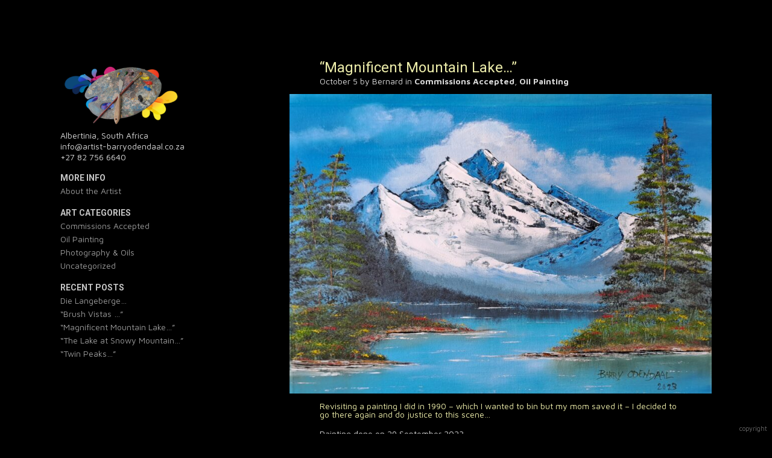

--- FILE ---
content_type: text/html; charset=UTF-8
request_url: https://www.artist-barryodendaal.co.za/?p=319
body_size: 10529
content:

<!DOCTYPE html>
<html lang="en-US">
<head>
	<meta charset="UTF-8" />
	<meta name="viewport" content="width=device-width, initial-scale=1, minimum-scale=1.0" />
	<meta name="apple-mobile-web-app-capable" content="yes">
			<link rel="icon" type="image/png" href="https://www.artist-barryodendaal.co.za/wp-content/uploads/2022/11/Arts-logo51.png"/>
		<link rel="profile" href="https://gmpg.org/xfn/11" />
	<link rel="pingback" href="https://www.artist-barryodendaal.co.za/xmlrpc.php" />
	<title>&#8220;Magnificent Mountain Lake&#8230;&#8221; &#8211; Artist&#039;s Blog</title>
<meta name='robots' content='max-image-preview:large' />
<link rel='dns-prefetch' href='//fonts.googleapis.com' />
<link rel="alternate" type="application/rss+xml" title="Artist&#039;s Blog &raquo; Feed" href="https://www.artist-barryodendaal.co.za/?feed=rss2" />
<link rel="alternate" type="application/rss+xml" title="Artist&#039;s Blog &raquo; Comments Feed" href="https://www.artist-barryodendaal.co.za/?feed=comments-rss2" />
<link rel="alternate" title="oEmbed (JSON)" type="application/json+oembed" href="https://www.artist-barryodendaal.co.za/index.php?rest_route=%2Foembed%2F1.0%2Fembed&#038;url=https%3A%2F%2Fwww.artist-barryodendaal.co.za%2F%3Fp%3D319" />
<link rel="alternate" title="oEmbed (XML)" type="text/xml+oembed" href="https://www.artist-barryodendaal.co.za/index.php?rest_route=%2Foembed%2F1.0%2Fembed&#038;url=https%3A%2F%2Fwww.artist-barryodendaal.co.za%2F%3Fp%3D319&#038;format=xml" />
<style id='wp-img-auto-sizes-contain-inline-css' type='text/css'>
img:is([sizes=auto i],[sizes^="auto," i]){contain-intrinsic-size:3000px 1500px}
/*# sourceURL=wp-img-auto-sizes-contain-inline-css */
</style>
<style id='wp-emoji-styles-inline-css' type='text/css'>

	img.wp-smiley, img.emoji {
		display: inline !important;
		border: none !important;
		box-shadow: none !important;
		height: 1em !important;
		width: 1em !important;
		margin: 0 0.07em !important;
		vertical-align: -0.1em !important;
		background: none !important;
		padding: 0 !important;
	}
/*# sourceURL=wp-emoji-styles-inline-css */
</style>
<style id='wp-block-library-inline-css' type='text/css'>
:root{--wp-block-synced-color:#7a00df;--wp-block-synced-color--rgb:122,0,223;--wp-bound-block-color:var(--wp-block-synced-color);--wp-editor-canvas-background:#ddd;--wp-admin-theme-color:#007cba;--wp-admin-theme-color--rgb:0,124,186;--wp-admin-theme-color-darker-10:#006ba1;--wp-admin-theme-color-darker-10--rgb:0,107,160.5;--wp-admin-theme-color-darker-20:#005a87;--wp-admin-theme-color-darker-20--rgb:0,90,135;--wp-admin-border-width-focus:2px}@media (min-resolution:192dpi){:root{--wp-admin-border-width-focus:1.5px}}.wp-element-button{cursor:pointer}:root .has-very-light-gray-background-color{background-color:#eee}:root .has-very-dark-gray-background-color{background-color:#313131}:root .has-very-light-gray-color{color:#eee}:root .has-very-dark-gray-color{color:#313131}:root .has-vivid-green-cyan-to-vivid-cyan-blue-gradient-background{background:linear-gradient(135deg,#00d084,#0693e3)}:root .has-purple-crush-gradient-background{background:linear-gradient(135deg,#34e2e4,#4721fb 50%,#ab1dfe)}:root .has-hazy-dawn-gradient-background{background:linear-gradient(135deg,#faaca8,#dad0ec)}:root .has-subdued-olive-gradient-background{background:linear-gradient(135deg,#fafae1,#67a671)}:root .has-atomic-cream-gradient-background{background:linear-gradient(135deg,#fdd79a,#004a59)}:root .has-nightshade-gradient-background{background:linear-gradient(135deg,#330968,#31cdcf)}:root .has-midnight-gradient-background{background:linear-gradient(135deg,#020381,#2874fc)}:root{--wp--preset--font-size--normal:16px;--wp--preset--font-size--huge:42px}.has-regular-font-size{font-size:1em}.has-larger-font-size{font-size:2.625em}.has-normal-font-size{font-size:var(--wp--preset--font-size--normal)}.has-huge-font-size{font-size:var(--wp--preset--font-size--huge)}.has-text-align-center{text-align:center}.has-text-align-left{text-align:left}.has-text-align-right{text-align:right}.has-fit-text{white-space:nowrap!important}#end-resizable-editor-section{display:none}.aligncenter{clear:both}.items-justified-left{justify-content:flex-start}.items-justified-center{justify-content:center}.items-justified-right{justify-content:flex-end}.items-justified-space-between{justify-content:space-between}.screen-reader-text{border:0;clip-path:inset(50%);height:1px;margin:-1px;overflow:hidden;padding:0;position:absolute;width:1px;word-wrap:normal!important}.screen-reader-text:focus{background-color:#ddd;clip-path:none;color:#444;display:block;font-size:1em;height:auto;left:5px;line-height:normal;padding:15px 23px 14px;text-decoration:none;top:5px;width:auto;z-index:100000}html :where(.has-border-color){border-style:solid}html :where([style*=border-top-color]){border-top-style:solid}html :where([style*=border-right-color]){border-right-style:solid}html :where([style*=border-bottom-color]){border-bottom-style:solid}html :where([style*=border-left-color]){border-left-style:solid}html :where([style*=border-width]){border-style:solid}html :where([style*=border-top-width]){border-top-style:solid}html :where([style*=border-right-width]){border-right-style:solid}html :where([style*=border-bottom-width]){border-bottom-style:solid}html :where([style*=border-left-width]){border-left-style:solid}html :where(img[class*=wp-image-]){height:auto;max-width:100%}:where(figure){margin:0 0 1em}html :where(.is-position-sticky){--wp-admin--admin-bar--position-offset:var(--wp-admin--admin-bar--height,0px)}@media screen and (max-width:600px){html :where(.is-position-sticky){--wp-admin--admin-bar--position-offset:0px}}

/*# sourceURL=wp-block-library-inline-css */
</style><style id='wp-block-heading-inline-css' type='text/css'>
h1:where(.wp-block-heading).has-background,h2:where(.wp-block-heading).has-background,h3:where(.wp-block-heading).has-background,h4:where(.wp-block-heading).has-background,h5:where(.wp-block-heading).has-background,h6:where(.wp-block-heading).has-background{padding:1.25em 2.375em}h1.has-text-align-left[style*=writing-mode]:where([style*=vertical-lr]),h1.has-text-align-right[style*=writing-mode]:where([style*=vertical-rl]),h2.has-text-align-left[style*=writing-mode]:where([style*=vertical-lr]),h2.has-text-align-right[style*=writing-mode]:where([style*=vertical-rl]),h3.has-text-align-left[style*=writing-mode]:where([style*=vertical-lr]),h3.has-text-align-right[style*=writing-mode]:where([style*=vertical-rl]),h4.has-text-align-left[style*=writing-mode]:where([style*=vertical-lr]),h4.has-text-align-right[style*=writing-mode]:where([style*=vertical-rl]),h5.has-text-align-left[style*=writing-mode]:where([style*=vertical-lr]),h5.has-text-align-right[style*=writing-mode]:where([style*=vertical-rl]),h6.has-text-align-left[style*=writing-mode]:where([style*=vertical-lr]),h6.has-text-align-right[style*=writing-mode]:where([style*=vertical-rl]){rotate:180deg}
/*# sourceURL=https://www.artist-barryodendaal.co.za/wp-includes/blocks/heading/style.min.css */
</style>
<style id='wp-block-image-inline-css' type='text/css'>
.wp-block-image>a,.wp-block-image>figure>a{display:inline-block}.wp-block-image img{box-sizing:border-box;height:auto;max-width:100%;vertical-align:bottom}@media not (prefers-reduced-motion){.wp-block-image img.hide{visibility:hidden}.wp-block-image img.show{animation:show-content-image .4s}}.wp-block-image[style*=border-radius] img,.wp-block-image[style*=border-radius]>a{border-radius:inherit}.wp-block-image.has-custom-border img{box-sizing:border-box}.wp-block-image.aligncenter{text-align:center}.wp-block-image.alignfull>a,.wp-block-image.alignwide>a{width:100%}.wp-block-image.alignfull img,.wp-block-image.alignwide img{height:auto;width:100%}.wp-block-image .aligncenter,.wp-block-image .alignleft,.wp-block-image .alignright,.wp-block-image.aligncenter,.wp-block-image.alignleft,.wp-block-image.alignright{display:table}.wp-block-image .aligncenter>figcaption,.wp-block-image .alignleft>figcaption,.wp-block-image .alignright>figcaption,.wp-block-image.aligncenter>figcaption,.wp-block-image.alignleft>figcaption,.wp-block-image.alignright>figcaption{caption-side:bottom;display:table-caption}.wp-block-image .alignleft{float:left;margin:.5em 1em .5em 0}.wp-block-image .alignright{float:right;margin:.5em 0 .5em 1em}.wp-block-image .aligncenter{margin-left:auto;margin-right:auto}.wp-block-image :where(figcaption){margin-bottom:1em;margin-top:.5em}.wp-block-image.is-style-circle-mask img{border-radius:9999px}@supports ((-webkit-mask-image:none) or (mask-image:none)) or (-webkit-mask-image:none){.wp-block-image.is-style-circle-mask img{border-radius:0;-webkit-mask-image:url('data:image/svg+xml;utf8,<svg viewBox="0 0 100 100" xmlns="http://www.w3.org/2000/svg"><circle cx="50" cy="50" r="50"/></svg>');mask-image:url('data:image/svg+xml;utf8,<svg viewBox="0 0 100 100" xmlns="http://www.w3.org/2000/svg"><circle cx="50" cy="50" r="50"/></svg>');mask-mode:alpha;-webkit-mask-position:center;mask-position:center;-webkit-mask-repeat:no-repeat;mask-repeat:no-repeat;-webkit-mask-size:contain;mask-size:contain}}:root :where(.wp-block-image.is-style-rounded img,.wp-block-image .is-style-rounded img){border-radius:9999px}.wp-block-image figure{margin:0}.wp-lightbox-container{display:flex;flex-direction:column;position:relative}.wp-lightbox-container img{cursor:zoom-in}.wp-lightbox-container img:hover+button{opacity:1}.wp-lightbox-container button{align-items:center;backdrop-filter:blur(16px) saturate(180%);background-color:#5a5a5a40;border:none;border-radius:4px;cursor:zoom-in;display:flex;height:20px;justify-content:center;opacity:0;padding:0;position:absolute;right:16px;text-align:center;top:16px;width:20px;z-index:100}@media not (prefers-reduced-motion){.wp-lightbox-container button{transition:opacity .2s ease}}.wp-lightbox-container button:focus-visible{outline:3px auto #5a5a5a40;outline:3px auto -webkit-focus-ring-color;outline-offset:3px}.wp-lightbox-container button:hover{cursor:pointer;opacity:1}.wp-lightbox-container button:focus{opacity:1}.wp-lightbox-container button:focus,.wp-lightbox-container button:hover,.wp-lightbox-container button:not(:hover):not(:active):not(.has-background){background-color:#5a5a5a40;border:none}.wp-lightbox-overlay{box-sizing:border-box;cursor:zoom-out;height:100vh;left:0;overflow:hidden;position:fixed;top:0;visibility:hidden;width:100%;z-index:100000}.wp-lightbox-overlay .close-button{align-items:center;cursor:pointer;display:flex;justify-content:center;min-height:40px;min-width:40px;padding:0;position:absolute;right:calc(env(safe-area-inset-right) + 16px);top:calc(env(safe-area-inset-top) + 16px);z-index:5000000}.wp-lightbox-overlay .close-button:focus,.wp-lightbox-overlay .close-button:hover,.wp-lightbox-overlay .close-button:not(:hover):not(:active):not(.has-background){background:none;border:none}.wp-lightbox-overlay .lightbox-image-container{height:var(--wp--lightbox-container-height);left:50%;overflow:hidden;position:absolute;top:50%;transform:translate(-50%,-50%);transform-origin:top left;width:var(--wp--lightbox-container-width);z-index:9999999999}.wp-lightbox-overlay .wp-block-image{align-items:center;box-sizing:border-box;display:flex;height:100%;justify-content:center;margin:0;position:relative;transform-origin:0 0;width:100%;z-index:3000000}.wp-lightbox-overlay .wp-block-image img{height:var(--wp--lightbox-image-height);min-height:var(--wp--lightbox-image-height);min-width:var(--wp--lightbox-image-width);width:var(--wp--lightbox-image-width)}.wp-lightbox-overlay .wp-block-image figcaption{display:none}.wp-lightbox-overlay button{background:none;border:none}.wp-lightbox-overlay .scrim{background-color:#fff;height:100%;opacity:.9;position:absolute;width:100%;z-index:2000000}.wp-lightbox-overlay.active{visibility:visible}@media not (prefers-reduced-motion){.wp-lightbox-overlay.active{animation:turn-on-visibility .25s both}.wp-lightbox-overlay.active img{animation:turn-on-visibility .35s both}.wp-lightbox-overlay.show-closing-animation:not(.active){animation:turn-off-visibility .35s both}.wp-lightbox-overlay.show-closing-animation:not(.active) img{animation:turn-off-visibility .25s both}.wp-lightbox-overlay.zoom.active{animation:none;opacity:1;visibility:visible}.wp-lightbox-overlay.zoom.active .lightbox-image-container{animation:lightbox-zoom-in .4s}.wp-lightbox-overlay.zoom.active .lightbox-image-container img{animation:none}.wp-lightbox-overlay.zoom.active .scrim{animation:turn-on-visibility .4s forwards}.wp-lightbox-overlay.zoom.show-closing-animation:not(.active){animation:none}.wp-lightbox-overlay.zoom.show-closing-animation:not(.active) .lightbox-image-container{animation:lightbox-zoom-out .4s}.wp-lightbox-overlay.zoom.show-closing-animation:not(.active) .lightbox-image-container img{animation:none}.wp-lightbox-overlay.zoom.show-closing-animation:not(.active) .scrim{animation:turn-off-visibility .4s forwards}}@keyframes show-content-image{0%{visibility:hidden}99%{visibility:hidden}to{visibility:visible}}@keyframes turn-on-visibility{0%{opacity:0}to{opacity:1}}@keyframes turn-off-visibility{0%{opacity:1;visibility:visible}99%{opacity:0;visibility:visible}to{opacity:0;visibility:hidden}}@keyframes lightbox-zoom-in{0%{transform:translate(calc((-100vw + var(--wp--lightbox-scrollbar-width))/2 + var(--wp--lightbox-initial-left-position)),calc(-50vh + var(--wp--lightbox-initial-top-position))) scale(var(--wp--lightbox-scale))}to{transform:translate(-50%,-50%) scale(1)}}@keyframes lightbox-zoom-out{0%{transform:translate(-50%,-50%) scale(1);visibility:visible}99%{visibility:visible}to{transform:translate(calc((-100vw + var(--wp--lightbox-scrollbar-width))/2 + var(--wp--lightbox-initial-left-position)),calc(-50vh + var(--wp--lightbox-initial-top-position))) scale(var(--wp--lightbox-scale));visibility:hidden}}
/*# sourceURL=https://www.artist-barryodendaal.co.za/wp-includes/blocks/image/style.min.css */
</style>
<style id='wp-block-list-inline-css' type='text/css'>
ol,ul{box-sizing:border-box}:root :where(.wp-block-list.has-background){padding:1.25em 2.375em}
/*# sourceURL=https://www.artist-barryodendaal.co.za/wp-includes/blocks/list/style.min.css */
</style>
<style id='wp-block-paragraph-inline-css' type='text/css'>
.is-small-text{font-size:.875em}.is-regular-text{font-size:1em}.is-large-text{font-size:2.25em}.is-larger-text{font-size:3em}.has-drop-cap:not(:focus):first-letter{float:left;font-size:8.4em;font-style:normal;font-weight:100;line-height:.68;margin:.05em .1em 0 0;text-transform:uppercase}body.rtl .has-drop-cap:not(:focus):first-letter{float:none;margin-left:.1em}p.has-drop-cap.has-background{overflow:hidden}:root :where(p.has-background){padding:1.25em 2.375em}:where(p.has-text-color:not(.has-link-color)) a{color:inherit}p.has-text-align-left[style*="writing-mode:vertical-lr"],p.has-text-align-right[style*="writing-mode:vertical-rl"]{rotate:180deg}
/*# sourceURL=https://www.artist-barryodendaal.co.za/wp-includes/blocks/paragraph/style.min.css */
</style>
<style id='global-styles-inline-css' type='text/css'>
:root{--wp--preset--aspect-ratio--square: 1;--wp--preset--aspect-ratio--4-3: 4/3;--wp--preset--aspect-ratio--3-4: 3/4;--wp--preset--aspect-ratio--3-2: 3/2;--wp--preset--aspect-ratio--2-3: 2/3;--wp--preset--aspect-ratio--16-9: 16/9;--wp--preset--aspect-ratio--9-16: 9/16;--wp--preset--color--black: #000000;--wp--preset--color--cyan-bluish-gray: #abb8c3;--wp--preset--color--white: #ffffff;--wp--preset--color--pale-pink: #f78da7;--wp--preset--color--vivid-red: #cf2e2e;--wp--preset--color--luminous-vivid-orange: #ff6900;--wp--preset--color--luminous-vivid-amber: #fcb900;--wp--preset--color--light-green-cyan: #7bdcb5;--wp--preset--color--vivid-green-cyan: #00d084;--wp--preset--color--pale-cyan-blue: #8ed1fc;--wp--preset--color--vivid-cyan-blue: #0693e3;--wp--preset--color--vivid-purple: #9b51e0;--wp--preset--gradient--vivid-cyan-blue-to-vivid-purple: linear-gradient(135deg,rgb(6,147,227) 0%,rgb(155,81,224) 100%);--wp--preset--gradient--light-green-cyan-to-vivid-green-cyan: linear-gradient(135deg,rgb(122,220,180) 0%,rgb(0,208,130) 100%);--wp--preset--gradient--luminous-vivid-amber-to-luminous-vivid-orange: linear-gradient(135deg,rgb(252,185,0) 0%,rgb(255,105,0) 100%);--wp--preset--gradient--luminous-vivid-orange-to-vivid-red: linear-gradient(135deg,rgb(255,105,0) 0%,rgb(207,46,46) 100%);--wp--preset--gradient--very-light-gray-to-cyan-bluish-gray: linear-gradient(135deg,rgb(238,238,238) 0%,rgb(169,184,195) 100%);--wp--preset--gradient--cool-to-warm-spectrum: linear-gradient(135deg,rgb(74,234,220) 0%,rgb(151,120,209) 20%,rgb(207,42,186) 40%,rgb(238,44,130) 60%,rgb(251,105,98) 80%,rgb(254,248,76) 100%);--wp--preset--gradient--blush-light-purple: linear-gradient(135deg,rgb(255,206,236) 0%,rgb(152,150,240) 100%);--wp--preset--gradient--blush-bordeaux: linear-gradient(135deg,rgb(254,205,165) 0%,rgb(254,45,45) 50%,rgb(107,0,62) 100%);--wp--preset--gradient--luminous-dusk: linear-gradient(135deg,rgb(255,203,112) 0%,rgb(199,81,192) 50%,rgb(65,88,208) 100%);--wp--preset--gradient--pale-ocean: linear-gradient(135deg,rgb(255,245,203) 0%,rgb(182,227,212) 50%,rgb(51,167,181) 100%);--wp--preset--gradient--electric-grass: linear-gradient(135deg,rgb(202,248,128) 0%,rgb(113,206,126) 100%);--wp--preset--gradient--midnight: linear-gradient(135deg,rgb(2,3,129) 0%,rgb(40,116,252) 100%);--wp--preset--font-size--small: 13px;--wp--preset--font-size--medium: 20px;--wp--preset--font-size--large: 36px;--wp--preset--font-size--x-large: 42px;--wp--preset--spacing--20: 0.44rem;--wp--preset--spacing--30: 0.67rem;--wp--preset--spacing--40: 1rem;--wp--preset--spacing--50: 1.5rem;--wp--preset--spacing--60: 2.25rem;--wp--preset--spacing--70: 3.38rem;--wp--preset--spacing--80: 5.06rem;--wp--preset--shadow--natural: 6px 6px 9px rgba(0, 0, 0, 0.2);--wp--preset--shadow--deep: 12px 12px 50px rgba(0, 0, 0, 0.4);--wp--preset--shadow--sharp: 6px 6px 0px rgba(0, 0, 0, 0.2);--wp--preset--shadow--outlined: 6px 6px 0px -3px rgb(255, 255, 255), 6px 6px rgb(0, 0, 0);--wp--preset--shadow--crisp: 6px 6px 0px rgb(0, 0, 0);}:where(.is-layout-flex){gap: 0.5em;}:where(.is-layout-grid){gap: 0.5em;}body .is-layout-flex{display: flex;}.is-layout-flex{flex-wrap: wrap;align-items: center;}.is-layout-flex > :is(*, div){margin: 0;}body .is-layout-grid{display: grid;}.is-layout-grid > :is(*, div){margin: 0;}:where(.wp-block-columns.is-layout-flex){gap: 2em;}:where(.wp-block-columns.is-layout-grid){gap: 2em;}:where(.wp-block-post-template.is-layout-flex){gap: 1.25em;}:where(.wp-block-post-template.is-layout-grid){gap: 1.25em;}.has-black-color{color: var(--wp--preset--color--black) !important;}.has-cyan-bluish-gray-color{color: var(--wp--preset--color--cyan-bluish-gray) !important;}.has-white-color{color: var(--wp--preset--color--white) !important;}.has-pale-pink-color{color: var(--wp--preset--color--pale-pink) !important;}.has-vivid-red-color{color: var(--wp--preset--color--vivid-red) !important;}.has-luminous-vivid-orange-color{color: var(--wp--preset--color--luminous-vivid-orange) !important;}.has-luminous-vivid-amber-color{color: var(--wp--preset--color--luminous-vivid-amber) !important;}.has-light-green-cyan-color{color: var(--wp--preset--color--light-green-cyan) !important;}.has-vivid-green-cyan-color{color: var(--wp--preset--color--vivid-green-cyan) !important;}.has-pale-cyan-blue-color{color: var(--wp--preset--color--pale-cyan-blue) !important;}.has-vivid-cyan-blue-color{color: var(--wp--preset--color--vivid-cyan-blue) !important;}.has-vivid-purple-color{color: var(--wp--preset--color--vivid-purple) !important;}.has-black-background-color{background-color: var(--wp--preset--color--black) !important;}.has-cyan-bluish-gray-background-color{background-color: var(--wp--preset--color--cyan-bluish-gray) !important;}.has-white-background-color{background-color: var(--wp--preset--color--white) !important;}.has-pale-pink-background-color{background-color: var(--wp--preset--color--pale-pink) !important;}.has-vivid-red-background-color{background-color: var(--wp--preset--color--vivid-red) !important;}.has-luminous-vivid-orange-background-color{background-color: var(--wp--preset--color--luminous-vivid-orange) !important;}.has-luminous-vivid-amber-background-color{background-color: var(--wp--preset--color--luminous-vivid-amber) !important;}.has-light-green-cyan-background-color{background-color: var(--wp--preset--color--light-green-cyan) !important;}.has-vivid-green-cyan-background-color{background-color: var(--wp--preset--color--vivid-green-cyan) !important;}.has-pale-cyan-blue-background-color{background-color: var(--wp--preset--color--pale-cyan-blue) !important;}.has-vivid-cyan-blue-background-color{background-color: var(--wp--preset--color--vivid-cyan-blue) !important;}.has-vivid-purple-background-color{background-color: var(--wp--preset--color--vivid-purple) !important;}.has-black-border-color{border-color: var(--wp--preset--color--black) !important;}.has-cyan-bluish-gray-border-color{border-color: var(--wp--preset--color--cyan-bluish-gray) !important;}.has-white-border-color{border-color: var(--wp--preset--color--white) !important;}.has-pale-pink-border-color{border-color: var(--wp--preset--color--pale-pink) !important;}.has-vivid-red-border-color{border-color: var(--wp--preset--color--vivid-red) !important;}.has-luminous-vivid-orange-border-color{border-color: var(--wp--preset--color--luminous-vivid-orange) !important;}.has-luminous-vivid-amber-border-color{border-color: var(--wp--preset--color--luminous-vivid-amber) !important;}.has-light-green-cyan-border-color{border-color: var(--wp--preset--color--light-green-cyan) !important;}.has-vivid-green-cyan-border-color{border-color: var(--wp--preset--color--vivid-green-cyan) !important;}.has-pale-cyan-blue-border-color{border-color: var(--wp--preset--color--pale-cyan-blue) !important;}.has-vivid-cyan-blue-border-color{border-color: var(--wp--preset--color--vivid-cyan-blue) !important;}.has-vivid-purple-border-color{border-color: var(--wp--preset--color--vivid-purple) !important;}.has-vivid-cyan-blue-to-vivid-purple-gradient-background{background: var(--wp--preset--gradient--vivid-cyan-blue-to-vivid-purple) !important;}.has-light-green-cyan-to-vivid-green-cyan-gradient-background{background: var(--wp--preset--gradient--light-green-cyan-to-vivid-green-cyan) !important;}.has-luminous-vivid-amber-to-luminous-vivid-orange-gradient-background{background: var(--wp--preset--gradient--luminous-vivid-amber-to-luminous-vivid-orange) !important;}.has-luminous-vivid-orange-to-vivid-red-gradient-background{background: var(--wp--preset--gradient--luminous-vivid-orange-to-vivid-red) !important;}.has-very-light-gray-to-cyan-bluish-gray-gradient-background{background: var(--wp--preset--gradient--very-light-gray-to-cyan-bluish-gray) !important;}.has-cool-to-warm-spectrum-gradient-background{background: var(--wp--preset--gradient--cool-to-warm-spectrum) !important;}.has-blush-light-purple-gradient-background{background: var(--wp--preset--gradient--blush-light-purple) !important;}.has-blush-bordeaux-gradient-background{background: var(--wp--preset--gradient--blush-bordeaux) !important;}.has-luminous-dusk-gradient-background{background: var(--wp--preset--gradient--luminous-dusk) !important;}.has-pale-ocean-gradient-background{background: var(--wp--preset--gradient--pale-ocean) !important;}.has-electric-grass-gradient-background{background: var(--wp--preset--gradient--electric-grass) !important;}.has-midnight-gradient-background{background: var(--wp--preset--gradient--midnight) !important;}.has-small-font-size{font-size: var(--wp--preset--font-size--small) !important;}.has-medium-font-size{font-size: var(--wp--preset--font-size--medium) !important;}.has-large-font-size{font-size: var(--wp--preset--font-size--large) !important;}.has-x-large-font-size{font-size: var(--wp--preset--font-size--x-large) !important;}
/*# sourceURL=global-styles-inline-css */
</style>

<style id='classic-theme-styles-inline-css' type='text/css'>
/*! This file is auto-generated */
.wp-block-button__link{color:#fff;background-color:#32373c;border-radius:9999px;box-shadow:none;text-decoration:none;padding:calc(.667em + 2px) calc(1.333em + 2px);font-size:1.125em}.wp-block-file__button{background:#32373c;color:#fff;text-decoration:none}
/*# sourceURL=/wp-includes/css/classic-themes.min.css */
</style>
<link rel='stylesheet' id='contact-form-7-css' href='https://www.artist-barryodendaal.co.za/wp-content/plugins/contact-form-7/includes/css/styles.css?ver=6.1.4' type='text/css' media='all' />
<link rel='stylesheet' id='solofolio-fonts-css' href='//fonts.googleapis.com/css?family=Maven+Pro%3A400%2C700%7CRoboto%3A400%2C700&#038;ver=01515b36ad7499142e173a47e41ea8f6' type='text/css' media='all' />
<link rel='stylesheet' id='font-awesome-css' href='https://www.artist-barryodendaal.co.za/wp-content/themes/solofolio/css/font-awesome.min.css?ver=4.2.0' type='text/css' media='all' />
<link rel='stylesheet' id='solofolio-styles-base-css' href='https://www.artist-barryodendaal.co.za/wp-content/themes/solofolio/style.css?ver=7.0.108' type='text/css' media='all' />
<style id='solofolio-styles-base-inline-css' type='text/css'>
/* v7.0.108 generated on: 2022-11-09 at 14:07:49 */ html { font-size:14px }body {background-color:#000000;color:#d8d8d8;font-family:'Maven Pro';}.header h3,.wrapper h1,.wrapper h2,.wrapper h3{ font-family:'Roboto' }h1, h2, h3, h4, h5, h6 { color:#ededaa }a:link,a:visited,.header-location,.woocommerce-page .woocommerce-breadcrumb a { color:#d8d8d8}a:hover,a:active,.content-parent .children li:hover a h3,.woocommerce-page .woocommerce-breadcrumb a:hover { color:#dbdbdb }.site-title a {font-family:'Roboto';color:#eded10;}.site-title a:hover { color:#b5b5b5 }.logo-img a { width:200px }.solofolio-cyclereact-title,.footer { background-color:#000000 }.header { background-color:#000000 }.header-meta,.solofolio-cyclereact-controls { font-size:14px }.header-content li a {font-size:14px;line-height:14px;}.header-content h3 {color:#c4c4c4;font-size:14px;}.header-content ul a:link,.header-content ul a:visited,.menu-icon, .menu-btn { color:#999999 }.header-content ul a:hover,.header-content ul a:active,.header-content .solofolio-custom-menu h3:hover { color:#c9c9c9 }h2.post-title { font-size:24px }h2.post-title,h2.post-title a { color:#ededaa }.post-title a:hover { color:#d3d3d3 }.post-byline { color:#dbdbdb }.wp-caption-text,.solofolio-cyclereact-caption { color:#999999 }.solofolio-cyclereact-controls a { color:#999999 }.solofolio-cyclereact-controls a:hover,button:hover,button:focus,.form-submit input:hover,.form-submit input:focus { color:#c9c9c9}.header .header-content .current-page-ancestor a,.header .header-content .current_page_item a,.header .header-content .current_page_parent a { color:#c9c9c9; }.solofolio-cyclereact-sidebar.buttons a:hover,input:focus,input:hover,textarea:focus,button:focus,button:hover { border-color:#c9c9c9 }input,textarea,button,.woocommerce-page ul.products li.product a.button,.woocommerce #review_form #respond .form-submit input{border:1px solid #999999;color:#d8d8d8;}.blog .fluid-width-video-wrapper,.comments small { color:#dbdbdb }.solofolio-cyclereact-sidebar { max-width:280px }.solofolio-cyclereact-sidebar.buttons a {height:30px;font-size:16.5px;line-height:30px;width:30px;}.solofolio-cyclereact-sidebar.buttons .fa { line-height:30px }.entry .post-meta,.entry p,.entry .tag-links,.pagination-nav,.centered-content .more-link,.centered-content .wrapper pre,.centered-content .wrapper dl,.centered-content .wrapper ol,.centered-content .wrapper ul,.centered-content .wrapper address,.centered-content .wrapper table,.centered-content .wrapper h1,.centered-content .wrapper h2,.centered-content .wrapper h3,.centered-content .wrapper h4,.centered-content .wrapper h5,.centered-content .wrapper h6 { max-width:600px }@media (min-width:1025px) {.horizon .header-content h3 { line-height:14px }.horizon .solofolio-cyclereact-sidebar.buttons a { border:1px solid #999999 }.horizon .wrapper {bottom:100px;top:140px;right:100px;left:100px;}.horizon .logo { width:200px }.horizon.admin-bar.page .wrapper { top:177px }.horizon .logo { padding-left:100px }.horizon .header-content { padding-right:100px }.horizon .solofolio-cyclereact-title {padding-top:145px;padding-right:80px;padding-bottom:100px;}.horizon .solofolio-cyclereact-sidebar {top:140px;right:100px;}.horizon .solofolio-cyclereact-stage,.horizon .solofolio-cyclereact-title { right:300px }.horizon .solofolio-cyclereact-thumbs {top:35px;padding:100px;}.horizon.page-template-story-php .wrapper { margin-top:-100px }.horizon.page-template-story-php .vert-scroll-full {margin-left:-100px;margin-right:-100px;}}.solofolio-cyclereact-sidebar.buttons a { border:1px solid #999999 }@media (min-width:1025px) {.heights .wrapper {bottom:100px;left:100px;right:100px;top:100px;}.heights .header { width:480px }.heights .header-inner { width:280px }.heights .admin-bar.page .wrapper { top:132px}.heights .admin-bar.page .solofolio-cyclereact-thumbs { padding-top:122px }.heights .solofolio-cyclereact-sidebar {bottom:100px;left:100px;}.heights .solofolio-cyclereact-thumbs,.heights .solofolio-cyclereact-title { padding:100px }.heights .solofolio-cyclereact-thumbs { padding-top:90px }.heights .header-inner {left:100px;top:100px;bottom:100px;}.heights.page-template-story-php .pushy .header-inner { width:280px }.heights.page-template-story-php .pushy-left {-webkit-transform:translate3d(-480px,0,0);-moz-transform:translate3d(-480px,0,0);-ms-transform:translate3d(-480px,0,0);-o-transform:translate3d(-480px,0,0);transform:translate3d(-480px,0,0);}.heights.page-template-story-php .vert-scroll {padding-left:100px;padding-right:100px;}.heights .wrapper {left:480px;}@media only screen and (min-width:2000px) {.centered-content.blog.heights .wrapper,.centered-content.page-template-about-php.heights .wrapper,.centered-content.page-template-parent-php.heights .wrapper {left:100px;}}}.heights .wrapper { left:480px }.heights .solofolio-cyclereact-stage,.heights .solofolio-cyclereact-thumbs,.heights .solofolio-cyclereact-title { left:380px !important }
/*# sourceURL=solofolio-styles-base-inline-css */
</style>
<script type="text/javascript" src="https://www.artist-barryodendaal.co.za/wp-includes/js/jquery/jquery.min.js?ver=3.7.1" id="jquery-core-js"></script>
<script type="text/javascript" src="https://www.artist-barryodendaal.co.za/wp-includes/js/jquery/jquery-migrate.min.js?ver=3.4.1" id="jquery-migrate-js"></script>
<link rel="https://api.w.org/" href="https://www.artist-barryodendaal.co.za/index.php?rest_route=/" /><link rel="alternate" title="JSON" type="application/json" href="https://www.artist-barryodendaal.co.za/index.php?rest_route=/wp/v2/posts/319" /><link rel="EditURI" type="application/rsd+xml" title="RSD" href="https://www.artist-barryodendaal.co.za/xmlrpc.php?rsd" />
<link rel="canonical" href="https://www.artist-barryodendaal.co.za/?p=319" />
</head>
<body data-rsssl=1 class="wp-singular post-template-default single single-post postid-319 single-format-standard wp-theme-solofolio heights centered-content">
<div class="header pushy pushy-left">
	<div class="header-inner">
					<div class="logo logo-img">
				<a href="https://www.artist-barryodendaal.co.za/"
					 title="Artist&#039;s Blog"
					 rel="home">
					 <img src="https://www.artist-barryodendaal.co.za/wp-content/uploads/2022/11/Arts-logo5.png"
					 			alt="Artist&#039;s Blog" />
				</a>
			</div>
				<div class="header-meta">
							<div class="header-location">
					Albertinia, South Africa				</div>
							<div class="header-email">
					<a href="mailto:info@artist-barryodendaal.co.za">
						info@artist-barryodendaal.co.za					</a>
				</div>
							<div class="header-phone">
					<a href="tel:+27 82 756 6640">+27 82 756 6640</a>
				</div>
					</div>
		<a class='menu-icon'>Menu <i class="fa fa-bars"></i></a>
		<div class="header-content">
			<div class="sidebar-widget"><h3>More Info</h3>
			<ul>
				<li class="page_item page-item-2"><a href="https://www.artist-barryodendaal.co.za/?page_id=2">About the Artist</a></li>
			</ul>

			</div><div class="sidebar-widget"><h3>Art Categories</h3>
			<ul>
					<li class="cat-item cat-item-15"><a href="https://www.artist-barryodendaal.co.za/?cat=15">Commissions Accepted</a>
</li>
	<li class="cat-item cat-item-2"><a href="https://www.artist-barryodendaal.co.za/?cat=2">Oil Painting</a>
</li>
	<li class="cat-item cat-item-14"><a href="https://www.artist-barryodendaal.co.za/?cat=14">Photography &amp; Oils</a>
</li>
	<li class="cat-item cat-item-1"><a href="https://www.artist-barryodendaal.co.za/?cat=1">Uncategorized</a>
</li>
			</ul>

			</div>
		<div class="sidebar-widget">
		<h3>Recent Posts</h3>
		<ul>
											<li>
					<a href="https://www.artist-barryodendaal.co.za/?p=387">Die Langeberge&#8230;</a>
									</li>
											<li>
					<a href="https://www.artist-barryodendaal.co.za/?p=371">&#8220;Brush Vistas &#8230;&#8221;</a>
									</li>
											<li>
					<a href="https://www.artist-barryodendaal.co.za/?p=319" aria-current="page">&#8220;Magnificent Mountain Lake&#8230;&#8221;</a>
									</li>
											<li>
					<a href="https://www.artist-barryodendaal.co.za/?p=315">&#8220;The Lake at Snowy Mountain&#8230;&#8221;</a>
									</li>
											<li>
					<a href="https://www.artist-barryodendaal.co.za/?p=312">&#8220;Twin Peaks&#8230;&#8221;</a>
									</li>
					</ul>

		</div>		</div>
	</div>
</div>
<div class="site-overlay"></div>
<a class='menu-btn'><i class="fa fa-bars"></i> menu</a>
<div class="wrapper">

<div class="content-index">
								<div class="entry" id="post-319" class="post-319 post type-post status-publish format-standard hentry category-commissions-accepted category-oil-painting tag-barry-odendaal-artist tag-barry-odendaal-in-oils tag-landscape tag-oil-painting tag-original-oil-painting-for-sale tag-snowny-mountain tag-snowy-mountain-landscape tag-south-african-artist-barry-odendaal tag-winter-lake-and-mountain-scene">
								<div class="post-meta">
										<h2 class="post-title">
						<a href="https://www.artist-barryodendaal.co.za/?p=319" rel="bookmark" title="Permanent Link to &#8220;Magnificent Mountain Lake&#8230;&#8221;">&#8220;Magnificent Mountain Lake&#8230;&#8221;</a>
					</h2>
										<h4 class="post-byline">
						October 5						by Bernard						in <a href="https://www.artist-barryodendaal.co.za/?cat=15" rel="category">Commissions Accepted</a>, <a href="https://www.artist-barryodendaal.co.za/?cat=2" rel="category">Oil Painting</a>					</h4>
				</div>
				
<figure class="wp-block-image size-large"><img fetchpriority="high" decoding="async" width="844" height="600" src="[data-uri]" data-lazy-type="image" data-src="https://www.artist-barryodendaal.co.za/wp-content/uploads/2023/10/20230929_122503-844x600.jpg" alt="" class="lazy lazy-hidden wp-image-320" srcset="https://www.artist-barryodendaal.co.za/wp-content/uploads/2023/10/20230929_122503-844x600.jpg 844w, https://www.artist-barryodendaal.co.za/wp-content/uploads/2023/10/20230929_122503-563x400.jpg 563w, https://www.artist-barryodendaal.co.za/wp-content/uploads/2023/10/20230929_122503-281x200.jpg 281w, https://www.artist-barryodendaal.co.za/wp-content/uploads/2023/10/20230929_122503-768x546.jpg 768w, https://www.artist-barryodendaal.co.za/wp-content/uploads/2023/10/20230929_122503-1536x1092.jpg 1536w, https://www.artist-barryodendaal.co.za/wp-content/uploads/2023/10/20230929_122503-2048x1456.jpg 2048w, https://www.artist-barryodendaal.co.za/wp-content/uploads/2023/10/20230929_122503-1688x1200.jpg 1688w" sizes="(max-width: 844px) 100vw, 844px" /><noscript><img fetchpriority="high" decoding="async" width="844" height="600" src="https://www.artist-barryodendaal.co.za/wp-content/uploads/2023/10/20230929_122503-844x600.jpg" alt="" class="wp-image-320" srcset="https://www.artist-barryodendaal.co.za/wp-content/uploads/2023/10/20230929_122503-844x600.jpg 844w, https://www.artist-barryodendaal.co.za/wp-content/uploads/2023/10/20230929_122503-563x400.jpg 563w, https://www.artist-barryodendaal.co.za/wp-content/uploads/2023/10/20230929_122503-281x200.jpg 281w, https://www.artist-barryodendaal.co.za/wp-content/uploads/2023/10/20230929_122503-768x546.jpg 768w, https://www.artist-barryodendaal.co.za/wp-content/uploads/2023/10/20230929_122503-1536x1092.jpg 1536w, https://www.artist-barryodendaal.co.za/wp-content/uploads/2023/10/20230929_122503-2048x1456.jpg 2048w, https://www.artist-barryodendaal.co.za/wp-content/uploads/2023/10/20230929_122503-1688x1200.jpg 1688w" sizes="(max-width: 844px) 100vw, 844px" /></noscript></figure>



<h4 class="wp-block-heading">Revisiting a painting I did in 1990 &#8211; which I wanted to bin but my mom saved it &#8211; I decided to go there again and do justice to this scene&#8230;</h4>



<p>Painting done on 29 September 2023.<br><br>Once again  I used the “wet-on-wet: technique.   This third painting in our short series of three,  was again done with my son Wesley (<a href="http://www.artist-wesleyodendaal.co.za" target="_blank" rel="noreferrer noopener">www.artist-wesleyodendaal.co.za</a>) doing his own 3rd version as we still shared studio space during a very special visit of this amazing guy &#8211; I call &#8220;my son&#8221;.  This time Wesley worked with his no. 1 &amp; 2 in mind &#8230; and I revisited a work done in 1990 (as per the short intro above).  </p>



<p>We enjoyed doing this one &#8211; but again working from the heart on a marvelous day in the Southern Cape of South Africa..</p>



<p><strong>Details / Size</strong></p>



<ul class="wp-block-list">
<li>Oil on Canvas Sheet</li>



<li>W: 420mm x H: 297mm (A3) </li>



<li>Commissions accepted &#8211; please contact the artist.</li>
</ul>



<p><strong>Price &#8230;</strong></p>



<ul class="wp-block-list">
<li>R 1 850.00 <strong> (R2 950.00)</strong></li>



<li>Unframed  <strong> (Framed)</strong></li>



<li>Packing &amp; Postage Excluded</li>
</ul>



<p>___________________________________________________________</p>
											</div>
							<div class="pagination-nav">
				<div class="left">
										<h4>Previous</h4>
					<a href="https://www.artist-barryodendaal.co.za/?p=315" rel="prev">&#8220;The Lake at Snowy Mountain&#8230;&#8221;</a>				</div>
				<div class="right">
										<h4>Next</h4>
					<a href="https://www.artist-barryodendaal.co.za/?p=371" rel="next">&#8220;Brush Vistas &#8230;&#8221;</a>				</div>
			</div>
			<div class="comments">
				
<div class="comments-area">
			<div class="clear"></div>
</div>
			</div>
			</div>

</div>

<div class="footer">
  <span class="copyright-label">copyright</span>
  <div class="copyright-hidden">
          &copy; 2026 All Rights Reserved: Artist Barry Odendaal      </div>
</div>

<script type="text/javascript" src="https://www.artist-barryodendaal.co.za/wp-includes/js/dist/hooks.min.js?ver=dd5603f07f9220ed27f1" id="wp-hooks-js"></script>
<script type="text/javascript" src="https://www.artist-barryodendaal.co.za/wp-includes/js/dist/i18n.min.js?ver=c26c3dc7bed366793375" id="wp-i18n-js"></script>
<script type="text/javascript" id="wp-i18n-js-after">
/* <![CDATA[ */
wp.i18n.setLocaleData( { 'text direction\u0004ltr': [ 'ltr' ] } );
//# sourceURL=wp-i18n-js-after
/* ]]> */
</script>
<script type="text/javascript" src="https://www.artist-barryodendaal.co.za/wp-content/plugins/contact-form-7/includes/swv/js/index.js?ver=6.1.4" id="swv-js"></script>
<script type="text/javascript" id="contact-form-7-js-before">
/* <![CDATA[ */
var wpcf7 = {
    "api": {
        "root": "https:\/\/www.artist-barryodendaal.co.za\/index.php?rest_route=\/",
        "namespace": "contact-form-7\/v1"
    }
};
//# sourceURL=contact-form-7-js-before
/* ]]> */
</script>
<script type="text/javascript" src="https://www.artist-barryodendaal.co.za/wp-content/plugins/contact-form-7/includes/js/index.js?ver=6.1.4" id="contact-form-7-js"></script>
<script type="text/javascript" src="https://www.artist-barryodendaal.co.za/wp-content/themes/solofolio/js/matchmedia.js?ver=7.0.108" id="matchmedia-js"></script>
<script type="text/javascript" src="https://www.artist-barryodendaal.co.za/wp-content/themes/solofolio/js/lazy-load.js?ver=7.0.108" id="lazy-load-js"></script>
<script type="text/javascript" src="https://www.artist-barryodendaal.co.za/wp-content/themes/solofolio/js/jquery.fitvids.js?ver=7.0.108" id="jquery-fitvids-js"></script>
<script type="text/javascript" src="https://www.artist-barryodendaal.co.za/wp-content/themes/solofolio/js/pushy.js?ver=7.0.108" id="pushy-js"></script>
<script type="text/javascript" src="https://www.artist-barryodendaal.co.za/wp-content/themes/solofolio/js/blink_sdk.js?ver=7.0.108" id="blink-js"></script>
<script type="text/javascript" id="solofolio-base-js-extra">
/* <![CDATA[ */
var solofolioBase = {"layoutMode":"heights"};
//# sourceURL=solofolio-base-js-extra
/* ]]> */
</script>
<script type="text/javascript" src="https://www.artist-barryodendaal.co.za/wp-content/themes/solofolio/js/solofolio-base.js?ver=7.0.108" id="solofolio-base-js"></script>
<script type="text/javascript" src="https://www.google.com/recaptcha/api.js?render=6LfTE8obAAAAAP9zYL9S02Dnbcox-MQfoPO0JjuM&amp;ver=3.0" id="google-recaptcha-js"></script>
<script type="text/javascript" src="https://www.artist-barryodendaal.co.za/wp-includes/js/dist/vendor/wp-polyfill.min.js?ver=3.15.0" id="wp-polyfill-js"></script>
<script type="text/javascript" id="wpcf7-recaptcha-js-before">
/* <![CDATA[ */
var wpcf7_recaptcha = {
    "sitekey": "6LfTE8obAAAAAP9zYL9S02Dnbcox-MQfoPO0JjuM",
    "actions": {
        "homepage": "homepage",
        "contactform": "contactform"
    }
};
//# sourceURL=wpcf7-recaptcha-js-before
/* ]]> */
</script>
<script type="text/javascript" src="https://www.artist-barryodendaal.co.za/wp-content/plugins/contact-form-7/modules/recaptcha/index.js?ver=6.1.4" id="wpcf7-recaptcha-js"></script>
<script id="wp-emoji-settings" type="application/json">
{"baseUrl":"https://s.w.org/images/core/emoji/17.0.2/72x72/","ext":".png","svgUrl":"https://s.w.org/images/core/emoji/17.0.2/svg/","svgExt":".svg","source":{"concatemoji":"https://www.artist-barryodendaal.co.za/wp-includes/js/wp-emoji-release.min.js?ver=01515b36ad7499142e173a47e41ea8f6"}}
</script>
<script type="module">
/* <![CDATA[ */
/*! This file is auto-generated */
const a=JSON.parse(document.getElementById("wp-emoji-settings").textContent),o=(window._wpemojiSettings=a,"wpEmojiSettingsSupports"),s=["flag","emoji"];function i(e){try{var t={supportTests:e,timestamp:(new Date).valueOf()};sessionStorage.setItem(o,JSON.stringify(t))}catch(e){}}function c(e,t,n){e.clearRect(0,0,e.canvas.width,e.canvas.height),e.fillText(t,0,0);t=new Uint32Array(e.getImageData(0,0,e.canvas.width,e.canvas.height).data);e.clearRect(0,0,e.canvas.width,e.canvas.height),e.fillText(n,0,0);const a=new Uint32Array(e.getImageData(0,0,e.canvas.width,e.canvas.height).data);return t.every((e,t)=>e===a[t])}function p(e,t){e.clearRect(0,0,e.canvas.width,e.canvas.height),e.fillText(t,0,0);var n=e.getImageData(16,16,1,1);for(let e=0;e<n.data.length;e++)if(0!==n.data[e])return!1;return!0}function u(e,t,n,a){switch(t){case"flag":return n(e,"\ud83c\udff3\ufe0f\u200d\u26a7\ufe0f","\ud83c\udff3\ufe0f\u200b\u26a7\ufe0f")?!1:!n(e,"\ud83c\udde8\ud83c\uddf6","\ud83c\udde8\u200b\ud83c\uddf6")&&!n(e,"\ud83c\udff4\udb40\udc67\udb40\udc62\udb40\udc65\udb40\udc6e\udb40\udc67\udb40\udc7f","\ud83c\udff4\u200b\udb40\udc67\u200b\udb40\udc62\u200b\udb40\udc65\u200b\udb40\udc6e\u200b\udb40\udc67\u200b\udb40\udc7f");case"emoji":return!a(e,"\ud83e\u1fac8")}return!1}function f(e,t,n,a){let r;const o=(r="undefined"!=typeof WorkerGlobalScope&&self instanceof WorkerGlobalScope?new OffscreenCanvas(300,150):document.createElement("canvas")).getContext("2d",{willReadFrequently:!0}),s=(o.textBaseline="top",o.font="600 32px Arial",{});return e.forEach(e=>{s[e]=t(o,e,n,a)}),s}function r(e){var t=document.createElement("script");t.src=e,t.defer=!0,document.head.appendChild(t)}a.supports={everything:!0,everythingExceptFlag:!0},new Promise(t=>{let n=function(){try{var e=JSON.parse(sessionStorage.getItem(o));if("object"==typeof e&&"number"==typeof e.timestamp&&(new Date).valueOf()<e.timestamp+604800&&"object"==typeof e.supportTests)return e.supportTests}catch(e){}return null}();if(!n){if("undefined"!=typeof Worker&&"undefined"!=typeof OffscreenCanvas&&"undefined"!=typeof URL&&URL.createObjectURL&&"undefined"!=typeof Blob)try{var e="postMessage("+f.toString()+"("+[JSON.stringify(s),u.toString(),c.toString(),p.toString()].join(",")+"));",a=new Blob([e],{type:"text/javascript"});const r=new Worker(URL.createObjectURL(a),{name:"wpTestEmojiSupports"});return void(r.onmessage=e=>{i(n=e.data),r.terminate(),t(n)})}catch(e){}i(n=f(s,u,c,p))}t(n)}).then(e=>{for(const n in e)a.supports[n]=e[n],a.supports.everything=a.supports.everything&&a.supports[n],"flag"!==n&&(a.supports.everythingExceptFlag=a.supports.everythingExceptFlag&&a.supports[n]);var t;a.supports.everythingExceptFlag=a.supports.everythingExceptFlag&&!a.supports.flag,a.supports.everything||((t=a.source||{}).concatemoji?r(t.concatemoji):t.wpemoji&&t.twemoji&&(r(t.twemoji),r(t.wpemoji)))});
//# sourceURL=https://www.artist-barryodendaal.co.za/wp-includes/js/wp-emoji-loader.min.js
/* ]]> */
</script>

</body>
</html>


--- FILE ---
content_type: text/javascript
request_url: https://www.artist-barryodendaal.co.za/wp-content/themes/solofolio/js/solofolio-base.js?ver=7.0.108
body_size: 57
content:
/*global jQuery */
/*!
* SoloFolio base JS
*
* By Joel Hawksley, included with SoloFolio Theme
*/
jQuery(window).load(function(){
  jQuery(".wrapper").fitVids();

  jQuery("img.lazy").unveil(1200, function() {
    jQuery(this).load(function() {
      this.style.opacity = 1;
    });
  });
});

jQuery(document).ready(function() {
  jQuery('.solofolio-custom-menu h3').click(function(e){
    var $target = jQuery(e.target).closest('.solofolio-custom-menu');

    if ($target.hasClass('visible')) {
      $target.removeClass('visible').find('ul').hide();
    } else {
      jQuery('.solofolio-custom-menu').removeClass('visible').find('ul').hide();
      $target.addClass('visible').find('ul').toggle();
    }
  });

  jQuery('.menu-icon').click(function(){
    jQuery(".header-content").toggle();
    jQuery(this).toggleClass("active");
  });

  /* Open menu containing sub-page */
  if (solofolioBase.layoutMode == "heights") {
    jQuery('.solofolio-custom-menu .menu').has('.current_page_item').show().addClass('visible');
  }
});

window.lazySizesConfig = {
  addClasses: true
};



--- FILE ---
content_type: text/javascript
request_url: https://www.artist-barryodendaal.co.za/wp-content/themes/solofolio/js/blink_sdk.js?ver=7.0.108
body_size: 464
content:
if (!window.jQuery)
{
   var script = document.createElement('script');
   var that = this;
   script.type = "text/javascript";
   script.src = "http://code.jquery.com/jquery-1.9.1.min.js";
   script.onload = function() { Blink_SDK.start(window.document) };
   document.getElementsByTagName('head')[0].appendChild(script);
}

if (document.registerElement) {
	document.registerElement('blink-location');
	document.registerElement('blink-locationall');
	document.registerElement('blink-locationall-result');
}

/** @namespace Blink_SDK */
(function (context) {
	"strict";
	if (! context.Blink_SDK) {
		context.Blink_SDK = {};
	};
	var Blink_SDK = context.Blink_SDK;

	Blink_SDK.start = function(doc) {

		jQuery.extend(Blink_SDK, {

			BLINK_SDK_URL: "http://blink.la/sdk/",

			BLINK_SDK_LOCATION: "location/",
			BLINK_SDK_LOCATION_ALL: "location_all/",

			locationall: function(agencyId,listener) {
				var that = this;
				jQuery.ajax({
					type: 'GET',
					url: ((window.BLINK_SDK_HOST_URL) ? window.BLINK_SDK_HOST_URL : Blink_SDK.BLINK_SDK_URL) + Blink_SDK.BLINK_SDK_LOCATION_ALL + agencyId,
					dataType: 'text',
					complete: function (response) {
						var result;
						var error;
						if (response.status==200) {
							result = jQuery.parseJSON(response.responseText);
							jQuery('BLINK-LOCATIONALL-RESULT').each(function() {
								if (result[jQuery(this).attr('data-id')])
								{
									jQuery(this).text(result[jQuery(this).attr('data-id')].location);
								}
							});
						}
						else
						{
							if (response.responseText) {
								error = response.responseText;
							}
							else {
								error = response.statusText;
							}
						}
						if (jQuery.isFunction(listener)) {
							listener(result,error);
						}
					}
				});
			},

			location: function(userId,elem) {
				var that = this;
				if (jQuery.type(elem) === "string") {
					elem = jQuery('#'+elem);
				}
				jQuery.ajax({
					type: 'GET',
					url: ((window.BLINK_SDK_HOST_URL) ? window.BLINK_SDK_HOST_URL : Blink_SDK.BLINK_SDK_URL) + Blink_SDK.BLINK_SDK_LOCATION + userId,
					dataType: 'text',
					complete: function (response) {
						var rtext;
						if (response.status==200) {
							rtext = response.responseText;
						}
						else
						{
							if (response.responseText) {
								rtext = response.responseText;
							}
							else {
								rtext = response.statusText;
							}
						}
						jQuery(elem).text(rtext);
					}
				});
			}
		}); // Blink_SDK namespace

		jQuery('*').each(function() {
	    if (this.nodeName.match('BLINK-*')) {
	    	var method = this.nodeName.substr(6).toLowerCase();
	    	if (jQuery.isFunction(Blink_SDK[method])) {
	    		Blink_SDK[method](jQuery(this).attr('data-id'),this);
	    	}
	    }
		});

		if (jQuery.isFunction(window.blinkSdkInitialized)) {
			window.blinkSdkInitialized();
		}
	}

	context.Blink_SDK = Blink_SDK;

})(this);

if (window.jQuery)
{
	jQuery(document).ready(function() { Blink_SDK.start(window.document); });
}
